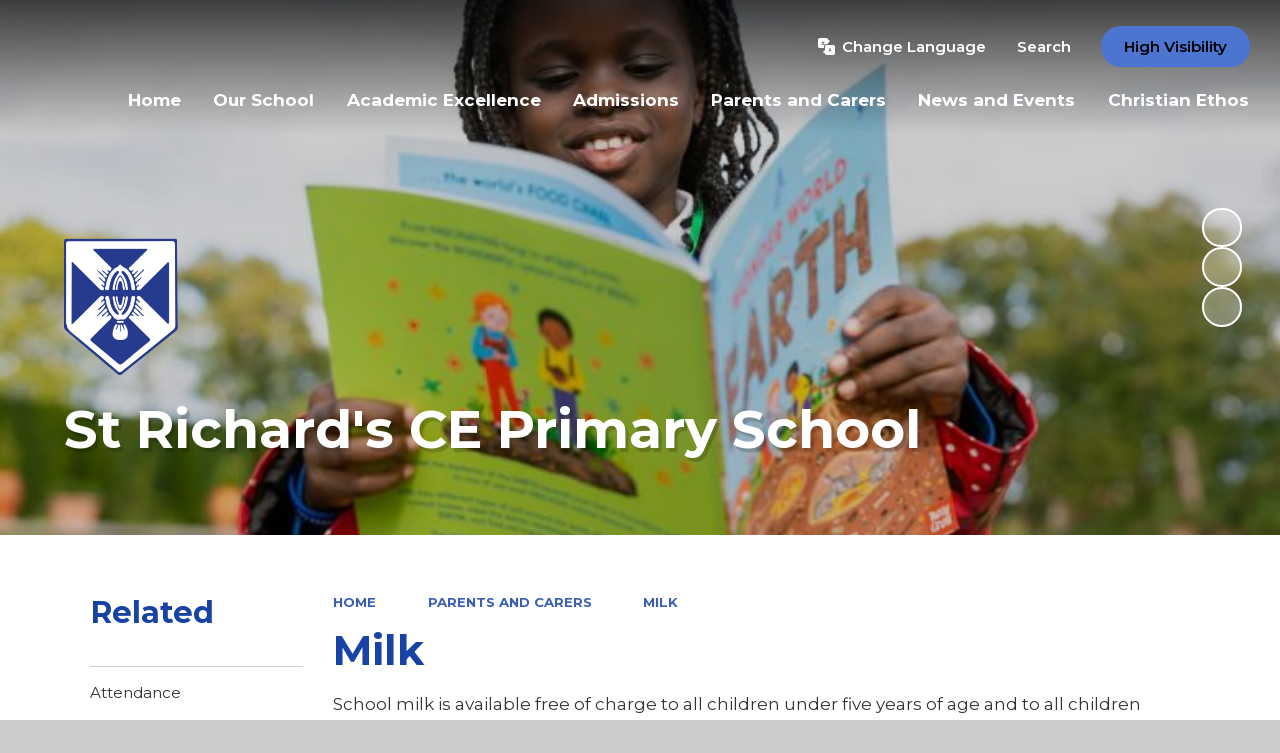

--- FILE ---
content_type: text/html
request_url: https://www.srsa.richmond.sch.uk/milk/
body_size: 58145
content:

<!DOCTYPE html>
<!--[if IE 7]><html class="no-ios no-js lte-ie9 lte-ie8 lte-ie7" lang="en" xml:lang="en"><![endif]-->
<!--[if IE 8]><html class="no-ios no-js lte-ie9 lte-ie8"  lang="en" xml:lang="en"><![endif]-->
<!--[if IE 9]><html class="no-ios no-js lte-ie9"  lang="en" xml:lang="en"><![endif]-->
<!--[if !IE]><!--> <html class="no-ios no-js"  lang="en" xml:lang="en"><!--<![endif]-->
	<head>
		<meta http-equiv="X-UA-Compatible" content="IE=edge" />
		<meta http-equiv="content-type" content="text/html; charset=utf-8"/>
		
		<link rel="canonical" href="https://www.srsa.richmond.sch.uk/milk">
		<script>window.FontAwesomeConfig = {showMissingIcons: false};</script><link rel="stylesheet" media="screen" href="https://cdn.juniperwebsites.co.uk/_includes/font-awesome/5.7.1/css/fa-web-font.css?cache=v4.6.56.3">
<script defer src="https://cdn.juniperwebsites.co.uk/_includes/font-awesome/5.7.1/js/fontawesome-all.min.js?cache=v4.6.56.3"></script>
<script defer src="https://cdn.juniperwebsites.co.uk/_includes/font-awesome/5.7.1/js/fa-v4-shims.min.js?cache=v4.6.56.3"></script>

		<title>St Richard's CE Primary School - Milk</title>
		
		<style type="text/css">
			:root {
				
				--col-pri: rgb(34, 34, 34);
				
				--col-sec: rgb(136, 136, 136);
				
			}
		</style>
		
<!--[if IE]>
<script>
console = {log:function(){return;}};
</script>
<![endif]-->

<script>
	var boolItemEditDisabled;
	var boolLanguageMode, boolLanguageEditOriginal;
	var boolViewingConnect;
	var boolConnectDashboard;
	var displayRegions = [];
	var intNewFileCount = 0;
	strItemType = "page";
	strSubItemType = "page";

	var featureSupport = {
		tagging: false,
		eventTagging: false
	};
	var boolLoggedIn = false;
boolAdminMode = false;
	var boolSuperUser = false;
strCookieBarStyle = 'bar';
	intParentPageID = "109";
	intCurrentItemID = 146;
	var intCurrentCatID = "";
boolIsHomePage = false;
	boolItemEditDisabled = true;
	boolLanguageEditOriginal=true;
	strCurrentLanguage='en-gb';	strFileAttachmentsUploadLocation = 'bottom';	boolViewingConnect = false;	boolConnectDashboard = false;	var objEditorComponentList = {};

</script>

<script src="https://cdn.juniperwebsites.co.uk/admin/_includes/js/mutation_events.min.js?cache=v4.6.56.3"></script>
<script src="https://cdn.juniperwebsites.co.uk/admin/_includes/js/jquery/jquery.js?cache=v4.6.56.3"></script>
<script src="https://cdn.juniperwebsites.co.uk/admin/_includes/js/jquery/jquery.prefilter.js?cache=v4.6.56.3"></script>
<script src="https://cdn.juniperwebsites.co.uk/admin/_includes/js/jquery/jquery.query.js?cache=v4.6.56.3"></script>
<script src="https://cdn.juniperwebsites.co.uk/admin/_includes/js/jquery/js.cookie.js?cache=v4.6.56.3"></script>
<script src="/_includes/editor/template-javascript.asp?cache=260112"></script>
<script src="/admin/_includes/js/functions/minified/functions.login.new.asp?cache=260112"></script>

  <script>

  </script>
<link rel="stylesheet" media="screen" href="https://cdn.juniperwebsites.co.uk/admin/ps-migration/build_assets/css/contentstyle.css?cache=v4.6.56.3">
<link href="https://www.srsa.richmond.sch.uk/feeds/pages.asp?pid=146&lang=en" rel="alternate" type="application/rss+xml" title="St Richard's CE Primary School - Milk - Page Updates"><link href="https://www.srsa.richmond.sch.uk/feeds/comments.asp?title=Milk&amp;item=page&amp;pid=146" rel="alternate" type="application/rss+xml" title="St Richard's CE Primary School - Milk - Page Comments"><link rel="stylesheet" media="screen" href="/_site/css/main.css?cache=260112">
<link rel="stylesheet" media="screen" href="/_site/css/content.css?cache=260112">


	<meta name="mobile-web-app-capable" content="yes">
	<meta name="apple-mobile-web-app-capable" content="yes">
	<meta name="viewport" content="width=device-width, initial-scale=1, minimum-scale=1, maximum-scale=1">
	<link rel="author" href="/humans.txt">
	<link rel="icon" href="/_site/data/files/images/logos/038FC815796DE551E68908799FAE20FF.png">
	<link rel="apple-touch-icon" href="/_site/data/files/images/logos/038FC815796DE551E68908799FAE20FF.png">
	<link rel="preconnect" href="https://fonts.googleapis.com">
	<link rel="preconnect" href="https://fonts.gstatic.com" crossorigin>
	<link href="https://fonts.googleapis.com/css2?family=Montserrat:ital,wght@0,400;0,600;0,700;1,400;1,700&display=swap" rel="stylesheet">
	<link rel="stylesheet" href="/_site/css/print.css" type="text/css" media="print">

	<script>
	var html = document.querySelector('html'), strMobClass = 'no-mobile'
	html.classList.remove('no-ios')
	navigator.userAgent.match(/(Android|webOS|iPhone|iPad|Windows Phone)/g) && (strMobClass = 'mobile')
	html.classList.add( strMobClass )

	var strDefaultThumbnail = "/_site/data/files/images/logos/F83FE5F587AA123AABE2AB1B55518111.png";
	</script>

	<style rel="stylesheet" type="text/css">
	:root {
		--pri: #1743a6;
		--sec: #4c75d1;
	}
	</style><link rel="stylesheet" media="screen" href="https://cdn.juniperwebsites.co.uk/_includes/css/content-blocks.css?cache=v4.6.56.3">
<link rel="stylesheet" media="screen" href="/_includes/css/cookie-colour.asp?cache=260112">
<link rel="stylesheet" media="screen" href="https://cdn.juniperwebsites.co.uk/_includes/css/cookies.css?cache=v4.6.56.3">
<link rel="stylesheet" media="screen" href="https://cdn.juniperwebsites.co.uk/_includes/css/cookies.advanced.css?cache=v4.6.56.3">
<link rel="stylesheet" media="screen" href="https://cdn.juniperwebsites.co.uk/_includes/css/overlord.css?cache=v4.6.56.3">
<link rel="stylesheet" media="screen" href="https://cdn.juniperwebsites.co.uk/_includes/css/templates.css?cache=v4.6.56.3">
<link rel="stylesheet" media="screen" href="/_site/css/attachments.css?cache=260112">
<link rel="stylesheet" media="screen" href="/_site/css/templates.css?cache=260112">
<style>#print_me { display: none;}</style><script src="https://cdn.juniperwebsites.co.uk/admin/_includes/js/modernizr.js?cache=v4.6.56.3"></script>

        <meta property="og:site_name" content="St Richard's CE Primary School" />
        <meta property="og:title" content="Milk" />
        <meta property="og:image" content="https://www.srsa.richmond.sch.uk/_site/images/design/thumbnail.jpg" />
        <meta property="og:type" content="website" />
        <meta property="twitter:card" content="summary" />
</head>


    <body>


<div id="print_me"></div>
<svg style="visibility: hidden; position: absolute;"><defs><symbol id="icon_plus" viewBox="0 0 16 16"><path d="M7 16V9H0V7h7V0h2v7h7v2H9v7Z"/></symbol><symbol id="icon_translate" viewBox="0 0 512 512"><path d="M456.8,208.9H264c-30.4,0-55.2,24.7-55.2,55.2v104.8l-50,35.7c-3.9,2.8-6.3,7.4-6.3,12.2c0,4.8,2.3,9.4,6.3,12.2l50.6,36.1 c3.9,26.6,26.9,47,54.6,47h192.8c30.4,0,55.2-24.7,55.2-55.2V264C512,233.6,487.3,208.9,456.8,208.9z M392,419.6 c-3.5,0-6.3-1.1-7.1-4.2l-6.1-21.4H342l-6.1,21.4c-0.8,3.1-3.5,4.2-7.1,4.2c-5.6,0-13.2-3.5-13.2-8.7c0-0.3,0.2-1,0.3-1.6l31-101.1 c1.4-4.8,7.4-7.1,13.3-7.1c6.1,0,12.1,2.3,13.5,7.1l31,101.1c0.2,0.6,0.3,1.1,0.3,1.6C405.2,415.9,397.6,419.6,392,419.6z"></path><path d="M346.4,377.7h28l-14-49.3L346.4,377.7z"></path><path d="M178.9,264c0-20.1,7-38.7,18.8-53.3c-17.1,0-33-5.4-46.1-14.5c-13.1,9.1-29,14.5-46.1,14.5c-4.7,0-8.5-3.8-8.5-8.5 s3.8-8.5,8.5-8.5c12,0,23.2-3.3,32.8-9.1c-11.6-12.5-19.3-28.6-21.2-46.5h-11.7c-4.7,0-8.5-3.8-8.5-8.5s3.8-8.5,8.5-8.5h37.6v-20.5 c0-4.7,3.8-8.5,8.5-8.5s8.5,3.8,8.5,8.5v20.5h37.6c4.7,0,8.5,3.8,8.5,8.5s-3.8,8.5-8.5,8.5H186c-1.9,17.9-9.6,34-21.2,46.5 c9.6,5.8,20.8,9.1,32.8,9.1c4.5,0,8.1,3.5,8.4,7.8c15.2-14.2,35.6-22.8,58-22.8h39.1v-35.6l50-35.7c3.9-2.8,6.3-7.4,6.3-12.2 c0-4.8-2.3-9.4-6.3-12.2L302.5,47c-4-26.6-26.9-47-54.6-47H55.2C24.7,0,0,24.7,0,55.2V248c0,30.4,24.7,55.2,55.2,55.2h123.7V264z"></path><path d="M151.6,174.2c9.3-9.6,15.5-22.1,17.4-35.9h-34.8C136,152.1,142.3,164.6,151.6,174.2z"></path></symbol></defs></svg><div class="mason mason--inner mason--type_page mason--customtype_default mason--noadmin mason--nosecure mason--layout--default">

	<section class="access">
		<a class="access__anchor" name="header"></a>
		<a class="access__link" href="#main">Skip to content &darr;</a>
	</section>

	

	<header class="header parent block-d" id="header">

		<div class="upperbar parent">
			
			<button class="upperbar__btn parent fs18 w700" data-toggle=".mason--menu" aria-label="Toggle mobile menu">
				<i class="fas fa-bars"></i>
				<span>Menu</span>
			</button>
			

			<div class="upperbar__ctrls w600">
				<div class="upperbar__ctrls__item translate">
					<button class="upperbar__ctrls__item__btn translate__btn" aria-label="Toggle translation tool" data-toggle=".mason--translate" data-remove=".mason--searchbar">
						<svg class="icon_translate"><use href="#icon_translate" xlink:href="#icon_translate" x="0" y="0"/></svg>
						<span>Change Language</span>
					</button>
					<div class="upperbar__ctrls__item__main translate__main">
						<div class="translate__container" id="g_translate"></div><script src="//translate.google.com/translate_a/element.js?cb=googleTranslate"></script><script>function googleTranslate() {new google.translate.TranslateElement({pageLanguage: 'en',layout: google.translate.TranslateElement}, 'g_translate');}</script>
					</div>
				</div>
				<div class="upperbar__ctrls__item searchbar">
					<button class="upperbar__ctrls__item__btn searchbar__btn" data-toggle=".mason--searchbar" data-remove=".mason--translate" aria-label="Toggle search bar">
						<i class="far fa-search"></i>
						<span>Search</span>
					</button>
					<div class="upperbar__ctrls__item__main searchbar__main">
						<form method="post" action="/search/default.asp?pid=0">
							<input class="searchbar__main__input" type="text" name="searchValue" value="" title="Search the website" placeholder="Search site" />
							<button class="searchbar__main__submit" type="submit" name="Search" value="Search" aria-label="Submit search query">
								<i class="far fa-search"></i>
							</button>
						</form>
					</div>
				</div>
				<div class="upperbar__ctrls__item hiviz ms-btn">
					<a href="https://www.srsa.richmond.sch.uk/accessibility.asp?level=high-vis&amp;item=page_146" title="This link will display the current page in high visibility mode, suitable for screen reader software">High Visibility</a>
				</div>
			</div>
		</div>
		
		<section class="menu menu--mob-l parent block-d w700">
			<span class="menu__bg"></span>
			<div class="menu__main">
				<nav class="menu__bar ms-center">
					<div class="menu__bar__header center">
						<p class="fs20"><strong>Website Menu</strong></p>
						<button class="menu__bar__header__btn" data-remove=".mason--menu" aria-label="Close mobile menu">
							<i class="fal fa-times"></i>
						</button>
					</div>
					<ul><li class="menu__bar__item menu__bar__item--page_1"><a class="a_block" id="menu__page_1" href="/"><span>Home</span></a><button class="menu__bar__item__button" data-tab=".menu__bar__item--page_1--expand" aria-label="Toggle the menu in this section"><i class="menu__bar__item__button__icon fa fa-angle-down"></i></button></li><li class="menu__bar__item menu__bar__item--page_12 menu__bar__item--subitems"><a class="a_block" id="menu__page_12" href="/topic/about-us"><span>Our School</span></a><button class="menu__bar__item__button" data-tab=".menu__bar__item--page_12--expand" aria-label="Toggle the menu in this section"><i class="menu__bar__item__button__icon fa fa-angle-down"></i></button><ul class="menu__bar__item__sub"><li class="menu__bar__item menu__bar__item--page_27"><a class="a_block" id="menu__page_27" href="/welcome-from-our-headteacher"><span>Welcome from our Headteacher</span></a><button class="menu__bar__item__button" data-tab=".menu__bar__item--page_27--expand" aria-label="Toggle the menu in this section"><i class="menu__bar__item__button__icon fa fa-angle-down"></i></button></li><li class="menu__bar__item menu__bar__item--page_26"><a class="a_block" id="menu__page_26" href="/vision-and-values"><span>Vision and Values</span></a><button class="menu__bar__item__button" data-tab=".menu__bar__item--page_26--expand" aria-label="Toggle the menu in this section"><i class="menu__bar__item__button__icon fa fa-angle-down"></i></button></li><li class="menu__bar__item menu__bar__item--page_14"><a class="a_block" id="menu__page_14" href="/contact-us"><span>Contact Us</span></a><button class="menu__bar__item__button" data-tab=".menu__bar__item--page_14--expand" aria-label="Toggle the menu in this section"><i class="menu__bar__item__button__icon fa fa-angle-down"></i></button></li><li class="menu__bar__item menu__bar__item--page_18"><a class="a_block" id="menu__page_18" href="/frequently-asked-questions"><span>Frequently Asked Questions</span></a><button class="menu__bar__item__button" data-tab=".menu__bar__item--page_18--expand" aria-label="Toggle the menu in this section"><i class="menu__bar__item__button__icon fa fa-angle-down"></i></button></li><li class="menu__bar__item menu__bar__item--page_106"><a class="a_block" id="menu__page_106" href="/safeguarding-keeping-children-safe"><span>Safeguarding - Keeping Children safe</span></a><button class="menu__bar__item__button" data-tab=".menu__bar__item--page_106--expand" aria-label="Toggle the menu in this section"><i class="menu__bar__item__button__icon fa fa-angle-down"></i></button></li><li class="menu__bar__item menu__bar__item--page_19"><a class="a_block" id="menu__page_19" href="/governors"><span>Governors</span></a><button class="menu__bar__item__button" data-tab=".menu__bar__item--page_19--expand" aria-label="Toggle the menu in this section"><i class="menu__bar__item__button__icon fa fa-angle-down"></i></button></li><li class="menu__bar__item menu__bar__item--page_20"><a class="a_block" id="menu__page_20" href="/history"><span>History</span></a><button class="menu__bar__item__button" data-tab=".menu__bar__item--page_20--expand" aria-label="Toggle the menu in this section"><i class="menu__bar__item__button__icon fa fa-angle-down"></i></button></li><li class="menu__bar__item menu__bar__item--page_21"><a class="a_block" id="menu__page_21" href="/lettings"><span>Lettings</span></a><button class="menu__bar__item__button" data-tab=".menu__bar__item--page_21--expand" aria-label="Toggle the menu in this section"><i class="menu__bar__item__button__icon fa fa-angle-down"></i></button></li><li class="menu__bar__item menu__bar__item--page_22"><a class="a_block" id="menu__page_22" href="/school-council"><span>School Council</span></a><button class="menu__bar__item__button" data-tab=".menu__bar__item--page_22--expand" aria-label="Toggle the menu in this section"><i class="menu__bar__item__button__icon fa fa-angle-down"></i></button></li><li class="menu__bar__item menu__bar__item--page_23"><a class="a_block" id="menu__page_23" href="/staff-team"><span>Staff Team</span></a><button class="menu__bar__item__button" data-tab=".menu__bar__item--page_23--expand" aria-label="Toggle the menu in this section"><i class="menu__bar__item__button__icon fa fa-angle-down"></i></button></li><li class="menu__bar__item menu__bar__item--page_24"><a class="a_block" id="menu__page_24" href="/stakeholder-surveys"><span>Stakeholder Surveys</span></a><button class="menu__bar__item__button" data-tab=".menu__bar__item--page_24--expand" aria-label="Toggle the menu in this section"><i class="menu__bar__item__button__icon fa fa-angle-down"></i></button></li><li class="menu__bar__item menu__bar__item--page_25"><a class="a_block" id="menu__page_25" href="/vacancies"><span>Vacancies</span></a><button class="menu__bar__item__button" data-tab=".menu__bar__item--page_25--expand" aria-label="Toggle the menu in this section"><i class="menu__bar__item__button__icon fa fa-angle-down"></i></button></li><li class="menu__bar__item menu__bar__item--page_101"><a class="a_block" id="menu__page_101" href="/ofsted"><span>Ofsted</span></a><button class="menu__bar__item__button" data-tab=".menu__bar__item--page_101--expand" aria-label="Toggle the menu in this section"><i class="menu__bar__item__button__icon fa fa-angle-down"></i></button></li><li class="menu__bar__item menu__bar__item--page_103"><a class="a_block" id="menu__page_103" href="/policies"><span>Policies</span></a><button class="menu__bar__item__button" data-tab=".menu__bar__item--page_103--expand" aria-label="Toggle the menu in this section"><i class="menu__bar__item__button__icon fa fa-angle-down"></i></button></li><li class="menu__bar__item menu__bar__item--page_97"><a class="a_block" id="menu__page_97" href="/data-protection"><span>Data Protection</span></a><button class="menu__bar__item__button" data-tab=".menu__bar__item--page_97--expand" aria-label="Toggle the menu in this section"><i class="menu__bar__item__button__icon fa fa-angle-down"></i></button></li><li class="menu__bar__item menu__bar__item--page_88"><a class="a_block" id="menu__page_88" href="/opening-times-1"><span>Opening Times</span></a><button class="menu__bar__item__button" data-tab=".menu__bar__item--page_88--expand" aria-label="Toggle the menu in this section"><i class="menu__bar__item__button__icon fa fa-angle-down"></i></button></li><li class="menu__bar__item menu__bar__item--page_98"><a class="a_block" id="menu__page_98" href="/school-travel-plan-news"><span>School Travel Plan News</span></a><button class="menu__bar__item__button" data-tab=".menu__bar__item--page_98--expand" aria-label="Toggle the menu in this section"><i class="menu__bar__item__button__icon fa fa-angle-down"></i></button></li><li class="menu__bar__item menu__bar__item--page_99"><a class="a_block" id="menu__page_99" href="/financial-information"><span>Financial information</span></a><button class="menu__bar__item__button" data-tab=".menu__bar__item--page_99--expand" aria-label="Toggle the menu in this section"><i class="menu__bar__item__button__icon fa fa-angle-down"></i></button></li><li class="menu__bar__item menu__bar__item--page_28"><a class="a_block" id="menu__page_28" href="/what-people-say-about-us"><span>What people say about us...</span></a><button class="menu__bar__item__button" data-tab=".menu__bar__item--page_28--expand" aria-label="Toggle the menu in this section"><i class="menu__bar__item__button__icon fa fa-angle-down"></i></button></li><li class="menu__bar__item menu__bar__item--page_107"><a class="a_block" id="menu__page_107" href="/school-development-plan"><span>School Development Plan</span></a><button class="menu__bar__item__button" data-tab=".menu__bar__item--page_107--expand" aria-label="Toggle the menu in this section"><i class="menu__bar__item__button__icon fa fa-angle-down"></i></button></li></ul></li><li class="menu__bar__item menu__bar__item--page_87 menu__bar__item--subitems"><a class="a_block" id="menu__page_87" href="/topic/key-information"><span>Academic Excellence</span></a><button class="menu__bar__item__button" data-tab=".menu__bar__item--page_87--expand" aria-label="Toggle the menu in this section"><i class="menu__bar__item__button__icon fa fa-angle-down"></i></button><ul class="menu__bar__item__sub"><li class="menu__bar__item menu__bar__item--page_164"><a class="a_block" id="menu__page_164" href="/page/?title=Curriculum&amp;pid=164"><span>Curriculum</span></a><button class="menu__bar__item__button" data-tab=".menu__bar__item--page_164--expand" aria-label="Toggle the menu in this section"><i class="menu__bar__item__button__icon fa fa-angle-down"></i></button></li><li class="menu__bar__item menu__bar__item--page_40"><a class="a_block" id="menu__page_40" href="/early-years-curriculum"><span>Early Years Curriculum</span></a><button class="menu__bar__item__button" data-tab=".menu__bar__item--page_40--expand" aria-label="Toggle the menu in this section"><i class="menu__bar__item__button__icon fa fa-angle-down"></i></button></li><li class="menu__bar__item menu__bar__item--page_165"><a class="a_block" id="menu__page_165" href="/page/?title=Inclusion+and+SEND&amp;pid=165"><span>Inclusion and SEND</span></a><button class="menu__bar__item__button" data-tab=".menu__bar__item--page_165--expand" aria-label="Toggle the menu in this section"><i class="menu__bar__item__button__icon fa fa-angle-down"></i></button></li><li class="menu__bar__item menu__bar__item--page_149"><a class="a_block" id="menu__page_149" href="/online-safety"><span>Online Safety</span></a><button class="menu__bar__item__button" data-tab=".menu__bar__item--page_149--expand" aria-label="Toggle the menu in this section"><i class="menu__bar__item__button__icon fa fa-angle-down"></i></button></li><li class="menu__bar__item menu__bar__item--page_152"><a class="a_block" id="menu__page_152" href="/sports-at-st-richards-1"><span>Sports at St Richard's</span></a><button class="menu__bar__item__button" data-tab=".menu__bar__item--page_152--expand" aria-label="Toggle the menu in this section"><i class="menu__bar__item__button__icon fa fa-angle-down"></i></button></li><li class="menu__bar__item menu__bar__item--page_102"><a class="a_block" id="menu__page_102" href="/performance-data"><span>Performance Data</span></a><button class="menu__bar__item__button" data-tab=".menu__bar__item--page_102--expand" aria-label="Toggle the menu in this section"><i class="menu__bar__item__button__icon fa fa-angle-down"></i></button></li><li class="menu__bar__item menu__bar__item--page_17"><a class="a_block" id="menu__page_17" href="/equality-and-diversity"><span>Equality and Diversity</span></a><button class="menu__bar__item__button" data-tab=".menu__bar__item--page_17--expand" aria-label="Toggle the menu in this section"><i class="menu__bar__item__button__icon fa fa-angle-down"></i></button></li><li class="menu__bar__item menu__bar__item--page_100"><a class="a_block" id="menu__page_100" href="/links"><span>Links</span></a><button class="menu__bar__item__button" data-tab=".menu__bar__item--page_100--expand" aria-label="Toggle the menu in this section"><i class="menu__bar__item__button__icon fa fa-angle-down"></i></button></li><li class="menu__bar__item menu__bar__item--page_105"><a class="a_block" id="menu__page_105" href="/pupil-premium"><span>Pupil Premium</span></a><button class="menu__bar__item__button" data-tab=".menu__bar__item--page_105--expand" aria-label="Toggle the menu in this section"><i class="menu__bar__item__button__icon fa fa-angle-down"></i></button></li><li class="menu__bar__item menu__bar__item--page_108"><a class="a_block" id="menu__page_108" href="/sports-premium"><span>Sports Premium</span></a><button class="menu__bar__item__button" data-tab=".menu__bar__item--page_108--expand" aria-label="Toggle the menu in this section"><i class="menu__bar__item__button__icon fa fa-angle-down"></i></button></li></ul></li><li class="menu__bar__item menu__bar__item--page_38 menu__bar__item--subitems"><a class="a_block" id="menu__page_38" href="/topic/curriculum"><span>Admissions</span></a><button class="menu__bar__item__button" data-tab=".menu__bar__item--page_38--expand" aria-label="Toggle the menu in this section"><i class="menu__bar__item__button__icon fa fa-angle-down"></i></button><ul class="menu__bar__item__sub"><li class="menu__bar__item menu__bar__item--page_91"><a class="a_block" id="menu__page_91" href="/admissions-to-our-nursery"><span>Admissions to our  Nursery</span></a><button class="menu__bar__item__button" data-tab=".menu__bar__item--page_91--expand" aria-label="Toggle the menu in this section"><i class="menu__bar__item__button__icon fa fa-angle-down"></i></button></li><li class="menu__bar__item menu__bar__item--page_92"><a class="a_block" id="menu__page_92" href="/admissions-to-our-reception-class"><span>Admissions to our Reception Class</span></a><button class="menu__bar__item__button" data-tab=".menu__bar__item--page_92--expand" aria-label="Toggle the menu in this section"><i class="menu__bar__item__button__icon fa fa-angle-down"></i></button></li><li class="menu__bar__item menu__bar__item--page_93"><a class="a_block" id="menu__page_93" href="/admissions-to-years-1-to-6"><span>Admissions to Years 1 to 6</span></a><button class="menu__bar__item__button" data-tab=".menu__bar__item--page_93--expand" aria-label="Toggle the menu in this section"><i class="menu__bar__item__button__icon fa fa-angle-down"></i></button></li><li class="menu__bar__item menu__bar__item--page_151"><a class="a_block" id="menu__page_151" href="/secondary-school-transition"><span>Secondary School Transition</span></a><button class="menu__bar__item__button" data-tab=".menu__bar__item--page_151--expand" aria-label="Toggle the menu in this section"><i class="menu__bar__item__button__icon fa fa-angle-down"></i></button></li></ul></li><li class="menu__bar__item menu__bar__item--page_109 menu__bar__item--subitems menu__bar__item--selected"><a class="a_block" id="menu__page_109" href="/topic/parents-and-children"><span>Parents and Carers</span></a><button class="menu__bar__item__button" data-tab=".menu__bar__item--page_109--expand" aria-label="Toggle the menu in this section"><i class="menu__bar__item__button__icon fa fa-angle-down"></i></button><ul class="menu__bar__item__sub"><li class="menu__bar__item menu__bar__item--page_110"><a class="a_block" id="menu__page_110" href="/attendance-1"><span>Attendance</span></a><button class="menu__bar__item__button" data-tab=".menu__bar__item--page_110--expand" aria-label="Toggle the menu in this section"><i class="menu__bar__item__button__icon fa fa-angle-down"></i></button></li><li class="menu__bar__item menu__bar__item--page_96"><a class="a_block" id="menu__page_96" href="/communication"><span>Communication</span></a><button class="menu__bar__item__button" data-tab=".menu__bar__item--page_96--expand" aria-label="Toggle the menu in this section"><i class="menu__bar__item__button__icon fa fa-angle-down"></i></button></li><li class="menu__bar__item menu__bar__item--page_95"><a class="a_block" id="menu__page_95" href="/dates"><span>Dates</span></a><button class="menu__bar__item__button" data-tab=".menu__bar__item--page_95--expand" aria-label="Toggle the menu in this section"><i class="menu__bar__item__button__icon fa fa-angle-down"></i></button></li><li class="menu__bar__item menu__bar__item--page_111"><a class="a_block" id="menu__page_111" href="/the-3-bees-before-and-after-school-wraparound-prov"><span>The 3 Bees Before and After         School Wraparound Provision</span></a><button class="menu__bar__item__button" data-tab=".menu__bar__item--page_111--expand" aria-label="Toggle the menu in this section"><i class="menu__bar__item__button__icon fa fa-angle-down"></i></button></li><li class="menu__bar__item menu__bar__item--page_104"><a class="a_block" id="menu__page_104" href="/ptfa"><span>PTFA</span></a><button class="menu__bar__item__button" data-tab=".menu__bar__item--page_104--expand" aria-label="Toggle the menu in this section"><i class="menu__bar__item__button__icon fa fa-angle-down"></i></button></li><li class="menu__bar__item menu__bar__item--page_94"><a class="a_block" id="menu__page_94" href="/ham-childrens-centre"><span>Ham Children&#8217;s Centre</span></a><button class="menu__bar__item__button" data-tab=".menu__bar__item--page_94--expand" aria-label="Toggle the menu in this section"><i class="menu__bar__item__button__icon fa fa-angle-down"></i></button></li><li class="menu__bar__item menu__bar__item--page_112"><a class="a_block" id="menu__page_112" href="/class-pages"><span>Class Pages</span></a><button class="menu__bar__item__button" data-tab=".menu__bar__item--page_112--expand" aria-label="Toggle the menu in this section"><i class="menu__bar__item__button__icon fa fa-angle-down"></i></button></li><li class="menu__bar__item menu__bar__item--page_121"><a class="a_block" id="menu__page_121" href="/clubs"><span>Clubs</span></a><button class="menu__bar__item__button" data-tab=".menu__bar__item--page_121--expand" aria-label="Toggle the menu in this section"><i class="menu__bar__item__button__icon fa fa-angle-down"></i></button></li><li class="menu__bar__item menu__bar__item--page_140"><a class="a_block" id="menu__page_140" href="/food"><span>Food</span></a><button class="menu__bar__item__button" data-tab=".menu__bar__item--page_140--expand" aria-label="Toggle the menu in this section"><i class="menu__bar__item__button__icon fa fa-angle-down"></i></button></li><li class="menu__bar__item menu__bar__item--page_141"><a class="a_block" id="menu__page_141" href="/helping-hand"><span>Helping Hand</span></a><button class="menu__bar__item__button" data-tab=".menu__bar__item--page_141--expand" aria-label="Toggle the menu in this section"><i class="menu__bar__item__button__icon fa fa-angle-down"></i></button></li><li class="menu__bar__item menu__bar__item--page_142"><a class="a_block" id="menu__page_142" href="/home-learning"><span>Home Learning</span></a><button class="menu__bar__item__button" data-tab=".menu__bar__item--page_142--expand" aria-label="Toggle the menu in this section"><i class="menu__bar__item__button__icon fa fa-angle-down"></i></button></li><li class="menu__bar__item menu__bar__item--page_143"><a class="a_block" id="menu__page_143" href="/home-school-agreement"><span>Home School Agreement</span></a><button class="menu__bar__item__button" data-tab=".menu__bar__item--page_143--expand" aria-label="Toggle the menu in this section"><i class="menu__bar__item__button__icon fa fa-angle-down"></i></button></li><li class="menu__bar__item menu__bar__item--page_144"><a class="a_block" id="menu__page_144" href="/learning-conversations"><span>Learning Conversations</span></a><button class="menu__bar__item__button" data-tab=".menu__bar__item--page_144--expand" aria-label="Toggle the menu in this section"><i class="menu__bar__item__button__icon fa fa-angle-down"></i></button></li><li class="menu__bar__item menu__bar__item--page_145"><a class="a_block" id="menu__page_145" href="/links-to-useful-websites-and-games"><span>Links to useful websites and games</span></a><button class="menu__bar__item__button" data-tab=".menu__bar__item--page_145--expand" aria-label="Toggle the menu in this section"><i class="menu__bar__item__button__icon fa fa-angle-down"></i></button></li><li class="menu__bar__item menu__bar__item--page_146 menu__bar__item--selected menu__bar__item--final"><a class="a_block" id="menu__page_146" href="/milk"><span>Milk</span></a><button class="menu__bar__item__button" data-tab=".menu__bar__item--page_146--expand" aria-label="Toggle the menu in this section"><i class="menu__bar__item__button__icon fa fa-angle-down"></i></button></li><li class="menu__bar__item menu__bar__item--page_150"><a class="a_block" id="menu__page_150" href="/payments"><span>Payments</span></a><button class="menu__bar__item__button" data-tab=".menu__bar__item--page_150--expand" aria-label="Toggle the menu in this section"><i class="menu__bar__item__button__icon fa fa-angle-down"></i></button></li><li class="menu__bar__item menu__bar__item--page_158"><a class="a_block" id="menu__page_158" href="/st-richards-ce-primary-school-food-store"><span>St Richard's CE Primary School Food Store</span></a><button class="menu__bar__item__button" data-tab=".menu__bar__item--page_158--expand" aria-label="Toggle the menu in this section"><i class="menu__bar__item__button__icon fa fa-angle-down"></i></button></li><li class="menu__bar__item menu__bar__item--page_159"><a class="a_block" id="menu__page_159" href="/trips"><span>Trips</span></a><button class="menu__bar__item__button" data-tab=".menu__bar__item--page_159--expand" aria-label="Toggle the menu in this section"><i class="menu__bar__item__button__icon fa fa-angle-down"></i></button></li><li class="menu__bar__item menu__bar__item--page_160"><a class="a_block" id="menu__page_160" href="/uniform"><span>Uniform</span></a><button class="menu__bar__item__button" data-tab=".menu__bar__item--page_160--expand" aria-label="Toggle the menu in this section"><i class="menu__bar__item__button__icon fa fa-angle-down"></i></button></li><li class="menu__bar__item menu__bar__item--page_161"><a class="a_block" id="menu__page_161" href="/wellbeing"><span>Wellbeing</span></a><button class="menu__bar__item__button" data-tab=".menu__bar__item--page_161--expand" aria-label="Toggle the menu in this section"><i class="menu__bar__item__button__icon fa fa-angle-down"></i></button></li></ul></li><li class="menu__bar__item menu__bar__item--page_79 menu__bar__item--subitems"><a class="a_block" id="menu__page_79" href="/topic/inclusion-and-send"><span>News and Events</span></a><button class="menu__bar__item__button" data-tab=".menu__bar__item--page_79--expand" aria-label="Toggle the menu in this section"><i class="menu__bar__item__button__icon fa fa-angle-down"></i></button><ul class="menu__bar__item__sub"><li class="menu__bar__item menu__bar__item--page_147"><a class="a_block" id="menu__page_147" href="/newsletters"><span>Newsletters</span></a><button class="menu__bar__item__button" data-tab=".menu__bar__item--page_147--expand" aria-label="Toggle the menu in this section"><i class="menu__bar__item__button__icon fa fa-angle-down"></i></button></li><li class="menu__bar__item menu__bar__item--page_15"><a class="a_block" id="menu__page_15" href="/events-at-st-richards-1"><span>Events at St Richard's</span></a><button class="menu__bar__item__button" data-tab=".menu__bar__item--page_15--expand" aria-label="Toggle the menu in this section"><i class="menu__bar__item__button__icon fa fa-angle-down"></i></button></li></ul></li><li class="menu__bar__item menu__bar__item--page_29 menu__bar__item--subitems"><a class="a_block" id="menu__page_29" href="/topic/christian-ethos"><span>Christian Ethos</span></a><button class="menu__bar__item__button" data-tab=".menu__bar__item--page_29--expand" aria-label="Toggle the menu in this section"><i class="menu__bar__item__button__icon fa fa-angle-down"></i></button><ul class="menu__bar__item__sub"><li class="menu__bar__item menu__bar__item--page_30"><a class="a_block" id="menu__page_30" href="/welcome-from-the-vicar"><span>Welcome from the Vicar</span></a><button class="menu__bar__item__button" data-tab=".menu__bar__item--page_30--expand" aria-label="Toggle the menu in this section"><i class="menu__bar__item__button__icon fa fa-angle-down"></i></button></li><li class="menu__bar__item menu__bar__item--page_31"><a class="a_block" id="menu__page_31" href="/collective-worship"><span>Collective Worship</span></a><button class="menu__bar__item__button" data-tab=".menu__bar__item--page_31--expand" aria-label="Toggle the menu in this section"><i class="menu__bar__item__button__icon fa fa-angle-down"></i></button></li><li class="menu__bar__item menu__bar__item--page_32"><a class="a_block" id="menu__page_32" href="/vision-and-faith-id"><span>Vision and Faith ID</span></a><button class="menu__bar__item__button" data-tab=".menu__bar__item--page_32--expand" aria-label="Toggle the menu in this section"><i class="menu__bar__item__button__icon fa fa-angle-down"></i></button></li><li class="menu__bar__item menu__bar__item--page_33"><a class="a_block" id="menu__page_33" href="/faith-and-prayer"><span>Faith and Prayer</span></a><button class="menu__bar__item__button" data-tab=".menu__bar__item--page_33--expand" aria-label="Toggle the menu in this section"><i class="menu__bar__item__button__icon fa fa-angle-down"></i></button></li><li class="menu__bar__item menu__bar__item--page_34"><a class="a_block" id="menu__page_34" href="/siams"><span>SIAMS</span></a><button class="menu__bar__item__button" data-tab=".menu__bar__item--page_34--expand" aria-label="Toggle the menu in this section"><i class="menu__bar__item__button__icon fa fa-angle-down"></i></button></li><li class="menu__bar__item menu__bar__item--page_35"><a class="a_block" id="menu__page_35" href="/spirituality-and-spiritual-development"><span>Spirituality and Spiritual Development</span></a><button class="menu__bar__item__button" data-tab=".menu__bar__item--page_35--expand" aria-label="Toggle the menu in this section"><i class="menu__bar__item__button__icon fa fa-angle-down"></i></button></li><li class="menu__bar__item menu__bar__item--page_36"><a class="a_block" id="menu__page_36" href="/courageous-advocacy"><span>Courageous Advocacy</span></a><button class="menu__bar__item__button" data-tab=".menu__bar__item--page_36--expand" aria-label="Toggle the menu in this section"><i class="menu__bar__item__button__icon fa fa-angle-down"></i></button></li><li class="menu__bar__item menu__bar__item--page_37"><a class="a_block" id="menu__page_37" href="/st-richards-church"><span>St Richard's Church</span></a><button class="menu__bar__item__button" data-tab=".menu__bar__item--page_37--expand" aria-label="Toggle the menu in this section"><i class="menu__bar__item__button__icon fa fa-angle-down"></i></button></li></ul></li></ul>
				</nav>
			</div>
		</section>
	</header>

	
	<section class="hero parent block-d js_hit">
		<div class="hero__main abs_fill">
			
				<ul class="hero__slideshow abs_fill list" plx-type="topScreen" plx-speed=".5" plx-watcher=".hero__main">
					<li class="hero__slideshow__item abs_fill"><div class="hero__slideshow__item__img abs_fill" data-src="/_site/data/files/images/slideshow/1176578EF79F9F103CF0F80578A1171D.jpg" data-type="bg"></div></li><li class="hero__slideshow__item abs_fill"><div class="hero__slideshow__item__img abs_fill" data-src="/_site/data/files/images/slideshow/14D27A87F4D95F370A8A0B8C3BDFA8CC.jpg" data-type="bg"></div></li><li class="hero__slideshow__item abs_fill"><div class="hero__slideshow__item__img abs_fill" data-src="/_site/data/files/images/slideshow/1B6C5F5FB6300B6D20EFF41FFEC8362E.jpg" data-type="bg"></div></li><li class="hero__slideshow__item abs_fill"><div class="hero__slideshow__item__img abs_fill" data-src="/_site/data/files/images/slideshow/277B2813E75575DBC6AC4264280F7EBC.jpg" data-type="bg"></div></li><li class="hero__slideshow__item abs_fill"><div class="hero__slideshow__item__img abs_fill" data-src="/_site/data/files/images/slideshow/29A183D814BC505C6419D0B663BB806D.jpg" data-type="bg"></div></li><li class="hero__slideshow__item abs_fill"><div class="hero__slideshow__item__img abs_fill" data-src="/_site/data/files/images/slideshow/2BB36FCDC319130D5D3E2FA2E7831BC7.jpg" data-type="bg"></div></li><li class="hero__slideshow__item abs_fill"><div class="hero__slideshow__item__img abs_fill" data-src="/_site/data/files/images/slideshow/2C17DF65860E10E75E9D3BD4F43EC069.jpg" data-type="bg"></div></li><li class="hero__slideshow__item abs_fill"><div class="hero__slideshow__item__img abs_fill" data-src="/_site/data/files/images/slideshow/37ECBB3AE67504820119532476A72420.jpg" data-type="bg"></div></li><li class="hero__slideshow__item abs_fill"><div class="hero__slideshow__item__img abs_fill" data-src="/_site/data/files/images/slideshow/3EC7487D23116E12D73FA12BAFA28D1D.jpg" data-type="bg"></div></li><li class="hero__slideshow__item abs_fill"><div class="hero__slideshow__item__img abs_fill" data-src="/_site/data/files/images/slideshow/46C619A673032980AD014B74AC3A8C5B.jpg" data-type="bg"></div></li><li class="hero__slideshow__item abs_fill"><div class="hero__slideshow__item__img abs_fill" data-src="/_site/data/files/images/slideshow/4E0742E3C214A37B1F4552A9AAA72984.jpg" data-type="bg"></div></li><li class="hero__slideshow__item abs_fill"><div class="hero__slideshow__item__img abs_fill" data-src="/_site/data/files/images/slideshow/617A936D34103428D709EB030A7DE886.jpg" data-type="bg"></div></li><li class="hero__slideshow__item abs_fill"><div class="hero__slideshow__item__img abs_fill" data-src="/_site/data/files/images/slideshow/6CA0E15EF3C42AF7E88706987DD3EAE7.JPG" data-type="bg"></div></li><li class="hero__slideshow__item abs_fill"><div class="hero__slideshow__item__img abs_fill" data-src="/_site/data/files/images/slideshow/71311377F0A7D5376D6F77F4C70AD8FB.jpg" data-type="bg"></div></li><li class="hero__slideshow__item abs_fill"><div class="hero__slideshow__item__img abs_fill" data-src="/_site/data/files/images/slideshow/9133C3C9EC436C0D9778F6374C22ED4C.jpg" data-type="bg"></div></li><li class="hero__slideshow__item abs_fill"><div class="hero__slideshow__item__img abs_fill" data-src="/_site/data/files/images/slideshow/B300F4814909B5E7D6D86662CED55CA6.jpg" data-type="bg"></div></li><li class="hero__slideshow__item abs_fill"><div class="hero__slideshow__item__img abs_fill" data-src="/_site/data/files/images/slideshow/BD161216AA868A905194C50AD8F932FC.jpg" data-type="bg"></div></li><li class="hero__slideshow__item abs_fill"><div class="hero__slideshow__item__img abs_fill" data-src="/_site/data/files/images/slideshow/C0FF07456501025B7133D07109BE6915.jpg" data-type="bg"></div></li><li class="hero__slideshow__item abs_fill"><div class="hero__slideshow__item__img abs_fill" data-src="/_site/data/files/images/slideshow/D150BBA4F98F07714B2F608578CAB5D9.jpg" data-type="bg"></div></li><li class="hero__slideshow__item abs_fill"><div class="hero__slideshow__item__img abs_fill" data-src="/_site/data/files/images/slideshow/E1CB6E6A6CED58E42B97CEF13B284FD7.jpg" data-type="bg"></div></li><li class="hero__slideshow__item abs_fill"><div class="hero__slideshow__item__img abs_fill" data-src="/_site/data/files/images/slideshow/E5240B33A6B8630A74F6E3807FF30D8B.jpg" data-type="bg"></div></li><li class="hero__slideshow__item abs_fill"><div class="hero__slideshow__item__img abs_fill" data-src="/_site/data/files/images/slideshow/E7E6CC55207305022C227C1F62552FB8.jpg" data-type="bg"></div></li><li class="hero__slideshow__item abs_fill"><div class="hero__slideshow__item__img abs_fill" data-src="/_site/data/files/images/slideshow/F397EAF4412D81F0C1C111EE28507AA8.jpg" data-type="bg"></div></li><li class="hero__slideshow__item abs_fill"><div class="hero__slideshow__item__img abs_fill" data-src="/_site/data/files/images/slideshow/F6020A7D48DC8C6C3F705D6EFF190060.jpg" data-type="bg"></div></li><li class="hero__slideshow__item abs_fill"><div class="hero__slideshow__item__img abs_fill" data-src="/_site/data/files/images/slideshow/F665BAE6683ED811EB288E458909EA61.jpg" data-type="bg"></div></li>
				</ul>
				<div class="hero__slideshow__nav hero__media__ctrls">
					<button class="reset__button default__video__button hero__slideshow__controls__pause" title="Toggle Slideshow Autoplay" aria-label="Toggle the slideshow autoplay"><i class="fas fa-pause"></i><i class="fas fa-play"></i></button>
				</div>
			
		</div>
		<div class="hero__overlay parent">
			<a class="hero__overlay__logo a_block js_fadeup" href="/">
				
				<img src="/_site/data/files/images/logos/F83FE5F587AA123AABE2AB1B55518111.png" alt="Logo">
				
				<h1 class="fs65">St Richard's CE Primary School</h1>
			</a>
			
		</div>
		
	</section>
	
	<main class="main parent block-l" id="main">
		<div class="main__center ms-center">

			<div class="content content--page">
				<a class="content__anchor" name="content"></a>
				<ul class="content__path"><li class="content__path__item content__path__item--page_1"><span class="content__path__item__sep"><i class="fas fa-arrow-right"></i></span><a class="content__path__item__link" id="path__page_1" href="/">Home</a></li><li class="content__path__item content__path__item--page_109 content__path__item--selected"><span class="content__path__item__sep"><i class="fas fa-arrow-right"></i></span><a class="content__path__item__link" id="path__page_109" href="/topic/parents-and-children">Parents and Carers</a></li><li class="content__path__item content__path__item--page_146 content__path__item--selected content__path__item--final"><span class="content__path__item__sep"><i class="fas fa-arrow-right"></i></span><a class="content__path__item__link" id="path__page_146" href="/milk">Milk</a></li></ul><h1 class="content__title" id="itemTitle">Milk</h1>
				<div class="content__region" ><div class="ps_content_type_richtext"><p>School milk is available free of charge to all children under five years of age and to all children receiving Free School Meals.&nbsp; If you would like to register a child once they reach five years of age to continue to receive a daily portion of semi-skimmed cow&#39;s milk, you can register online at <a href="http://www.coolmilk.com">www.coolmilk.com</a>. It costs approximately &pound;18 per term.&nbsp; If you prefer to complete a form, please ask at the office and return it to Freepost Cool Milk.</p></div>				</div>
				
			</div>

			
				<aside class="sidebar">
					<nav class="subnav parent">
						<a class="subnav__anchor" name="subnav"></a>
						<header class="subnav__header parent">
							<h3 class="subnav__header__title fs32 col-pri">Related</h3>
						</header>
						<div class="subnav__main parent">
							<ul class="subnav__list"><li class="subnav__list__item subnav__list__item--page_110"><a class="a_block" id="subnav__page_110" href="/attendance-1"><span>Attendance</span></a></li><li class="subnav__list__item subnav__list__item--page_96"><a class="a_block" id="subnav__page_96" href="/communication"><span>Communication</span></a></li><li class="subnav__list__item subnav__list__item--page_95"><a class="a_block" id="subnav__page_95" href="/dates"><span>Dates</span></a></li><li class="subnav__list__item subnav__list__item--page_111"><a class="a_block" id="subnav__page_111" href="/the-3-bees-before-and-after-school-wraparound-prov"><span>The 3 Bees Before and After         School Wraparound Provision</span></a></li><li class="subnav__list__item subnav__list__item--page_104"><a class="a_block" id="subnav__page_104" href="/ptfa"><span>PTFA</span></a></li><li class="subnav__list__item subnav__list__item--page_94"><a class="a_block" id="subnav__page_94" href="/ham-childrens-centre"><span>Ham Children&#8217;s Centre</span></a></li><li class="subnav__list__item subnav__list__item--page_112"><a class="a_block" id="subnav__page_112" href="/class-pages"><span>Class Pages</span></a></li><li class="subnav__list__item subnav__list__item--page_121"><a class="a_block" id="subnav__page_121" href="/clubs"><span>Clubs</span></a></li><li class="subnav__list__item subnav__list__item--page_140"><a class="a_block" id="subnav__page_140" href="/food"><span>Food</span></a></li><li class="subnav__list__item subnav__list__item--page_141"><a class="a_block" id="subnav__page_141" href="/helping-hand"><span>Helping Hand</span></a></li><li class="subnav__list__item subnav__list__item--page_142"><a class="a_block" id="subnav__page_142" href="/home-learning"><span>Home Learning</span></a></li><li class="subnav__list__item subnav__list__item--page_143"><a class="a_block" id="subnav__page_143" href="/home-school-agreement"><span>Home School Agreement</span></a></li><li class="subnav__list__item subnav__list__item--page_144"><a class="a_block" id="subnav__page_144" href="/learning-conversations"><span>Learning Conversations</span></a></li><li class="subnav__list__item subnav__list__item--page_145"><a class="a_block" id="subnav__page_145" href="/links-to-useful-websites-and-games"><span>Links to useful websites and games</span></a></li><li class="subnav__list__item subnav__list__item--page_146 subnav__list__item--selected subnav__list__item--final"><a class="a_block" id="subnav__page_146" href="/milk"><span>Milk</span></a></li><li class="subnav__list__item subnav__list__item--page_150"><a class="a_block" id="subnav__page_150" href="/payments"><span>Payments</span></a></li><li class="subnav__list__item subnav__list__item--page_158"><a class="a_block" id="subnav__page_158" href="/st-richards-ce-primary-school-food-store"><span>St Richard's CE Primary School Food Store</span></a></li><li class="subnav__list__item subnav__list__item--page_159"><a class="a_block" id="subnav__page_159" href="/trips"><span>Trips</span></a></li><li class="subnav__list__item subnav__list__item--page_160"><a class="a_block" id="subnav__page_160" href="/uniform"><span>Uniform</span></a></li><li class="subnav__list__item subnav__list__item--page_161"><a class="a_block" id="subnav__page_161" href="/wellbeing"><span>Wellbeing</span></a></li></ul>
						</div>
					</nav>
				</aside>
			

		</div>
	</main>
	

	<footer class="footer parent block-d center">
		<p>
			<span><a class="footer__admin" href="/admin"><strong>Log in</strong></a> <span class="footer__sep">|</span></span>
			<span>&copy;2026 St Richard's CE Primary School <span class="footer__sep">|</span></span>
			<span>School Website by <a rel="nofollow" target="_blank" href="https://junipereducation.org/school-websites/"> Juniper Websites</a> <span class="footer__sep">|</span></span>
			<span><a href="https://www.srsa.richmond.sch.uk/accessibility.asp?level=high-vis&amp;item=page_146" title="This link will display the current page in high visibility mode, suitable for screen reader software">High Visibility Version</a> <span class="footer__sep">|</span></span>
			<span><a href="/sitemap/?pid=0">Sitemap</a> <span class="footer__sep">|</span></span>
			<span><a href="https://www.srsa.richmond.sch.uk/accessibility-statement/">Accessibility Statement</a> <span class="footer__sep">|</span></span>
			<span><a href="/privacy-cookies/">Privacy Policy</a></span>
			<span><a href="#" id="cookie_settings" role="button" title="Cookie Settings" aria-label="Cookie Settings">Cookie Settings</a>
<script>
	$(document).ready(function() {
		$('#cookie_settings').on('click', function(event) { 
			event.preventDefault();
			$('.cookie_information__icon').trigger('click');
		});
	}); 
</script></span>
		</p>
	</footer>

	<a class="scrollup f_ucase" href="#header">
		<i class="far fa-angle-up"></i>
		<span>Top</span>
	</a>


</div>
<script src="/_site/js/modernizr-custom.min.js?cache=260112"></script>
<script src="/_site/js/ecocycle.v2.min.js?cache=260112"></script>
<script src="/_site/js/scripts.min.js?cache=260112"></script>

	<script>
	(function() {
		
			noAdmin();
		
	})();
	</script>
<script src="https://cdn.juniperwebsites.co.uk/admin/_includes/js/functions/minified/functions.dialog.js?cache=v4.6.56.3"></script>
<div class="cookie_information cookie_information--bar cookie_information--bottom cookie_information--left cookie_information--active"> <div class="cookie_information__icon_container "> <div class="cookie_information__icon " role="button" title="Cookie Settings" aria-label="Toggle Cookie Settings"><i class="fa fa-exclamation" aria-hidden="true"></i></div> <div class="cookie_information__hex "></div> </div> <div class="cookie_information__inner"> <div class="cookie_information__hex cookie_information__hex--large"></div> <div class="cookie_information__info"> <p class="cookie_information_heading">Cookie Policy</p> <article>This site uses cookies to store information on your computer. <a href="/privacy-cookies" title="See cookie policy">Click here for more information</a><div class="cookie_information__buttons"><button class="cookie_information__button " data-type="allow" title="Allow" aria-label="Allow">Allow</button><button class="cookie_information__button " data-type="settings" title="Cookie Settings" aria-label="Cookie Settings">Cookie Settings</button></div></article> </div> <button class="cookie_information__close" title="Close" aria-label="Close"> <i class="fa fa-times" aria-hidden="true"></i> </button> </div></div>

<script>
    var strDialogTitle = 'Cookie Settings',
        strDialogSaveButton = 'Save',
        strDialogRevokeButton = 'Revoke';

    $(document).ready(function(){
        $('.cookie_information__icon, .cookie_information__close').on('click', function() {
            $('.cookie_information').toggleClass('cookie_information--active');
        });

        if ($.cookie.allowed()) {
            $('.cookie_information__icon_container').addClass('cookie_information__icon_container--hidden');
            $('.cookie_information').removeClass('cookie_information--active');
        }

        $(document).on('click', '.cookie_information__button', function() {
            var strType = $(this).data('type');
            if (strType === 'settings') {
                openCookieSettings();
            } else {
                saveCookiePreferences(strType, '');
            }
        });
        if (!$('.cookie_ui').length) {
            $('body').append($('<div>', {
                class: 'cookie_ui'
            }));
        }

        var openCookieSettings = function() {
            $('body').e4eDialog({
                diagTitle: strDialogTitle,
                contentClass: 'clublist--add',
                width: '500px',
                height: '90%',
                source: '/privacy-cookies/cookie-popup.asp',
                bind: false,
                appendTo: '.cookie_ui',
                buttons: [{
                    id: 'primary',
                    label: strDialogSaveButton,
                    fn: function() {
                        var arrAllowedItems = [];
                        var strType = 'allow';
                        arrAllowedItems.push('core');
                        if ($('#cookie--targeting').is(':checked')) arrAllowedItems.push('targeting');
                        if ($('#cookie--functional').is(':checked')) arrAllowedItems.push('functional');
                        if ($('#cookie--performance').is(':checked')) arrAllowedItems.push('performance');
                        if (!arrAllowedItems.length) strType = 'deny';
                        if (!arrAllowedItems.length === 4) arrAllowedItems = 'all';
                        saveCookiePreferences(strType, arrAllowedItems.join(','));
                        this.close();
                    }
                }, {
                    id: 'close',
                    
                    label: strDialogRevokeButton,
                    
                    fn: function() {
                        saveCookiePreferences('deny', '');
                        this.close();
                    }
                }]
            });
        }
        var saveCookiePreferences = function(strType, strCSVAllowedItems) {
            if (!strType) return;
            if (!strCSVAllowedItems) strCSVAllowedItems = 'all';
            $.ajax({
                'url': '/privacy-cookies/json.asp?action=updateUserPreferances',
                data: {
                    preference: strType,
                    allowItems: strCSVAllowedItems === 'all' ? '' : strCSVAllowedItems
                },
                success: function(data) {
                    var arrCSVAllowedItems = strCSVAllowedItems.split(',');
                    if (data) {
                        if ('allow' === strType && (strCSVAllowedItems === 'all' || (strCSVAllowedItems.indexOf('core') > -1 && strCSVAllowedItems.indexOf('targeting') > -1) && strCSVAllowedItems.indexOf('functional') > -1 && strCSVAllowedItems.indexOf('performance') > -1)) {
                            if ($(document).find('.no__cookies').length > 0) {
                                $(document).find('.no__cookies').each(function() {
                                    if ($(this).data('replacement')) {
                                        var replacement = $(this).data('replacement')
                                        $(this).replaceWith(replacement);
                                    } else {
                                        window.location.reload();
                                    }
                                });
                            }
                            $('.cookie_information__icon_container').addClass('cookie_information__icon_container--hidden');
                            $('.cookie_information').removeClass('cookie_information--active');
                            $('.cookie_information__info').find('article').replaceWith(data);
                        } else {
                            $('.cookie_information__info').find('article').replaceWith(data);
                            if(strType === 'dontSave' || strType === 'save') {
                                $('.cookie_information').removeClass('cookie_information--active');
                            } else if(strType === 'deny') {
                                $('.cookie_information').addClass('cookie_information--active');
                            } else {
                                $('.cookie_information').removeClass('cookie_information--active');
                            }
                        }
                    }
                }
            });
        }
    });
</script><script src="/_includes/js/mason.min.js?cache=260112"></script>
<script>
var loadedJS = {"https://cdn.juniperwebsites.co.uk/_includes/font-awesome/5.7.1/js/fontawesome-all.min.js": true,"https://cdn.juniperwebsites.co.uk/_includes/font-awesome/5.7.1/js/fa-v4-shims.min.js": true,"https://cdn.juniperwebsites.co.uk/admin/_includes/js/mutation_events.min.js": true,"https://cdn.juniperwebsites.co.uk/admin/_includes/js/jquery/jquery.js": true,"https://cdn.juniperwebsites.co.uk/admin/_includes/js/jquery/jquery.prefilter.js": true,"https://cdn.juniperwebsites.co.uk/admin/_includes/js/jquery/jquery.query.js": true,"https://cdn.juniperwebsites.co.uk/admin/_includes/js/jquery/js.cookie.js": true,"/_includes/editor/template-javascript.asp": true,"/admin/_includes/js/functions/minified/functions.login.new.asp": true,"https://cdn.juniperwebsites.co.uk/admin/_includes/js/modernizr.js": true,"/_site/js/modernizr-custom.min.js": true,"/_site/js/ecocycle.v2.min.js": true,"/_site/js/scripts.min.js": true,"https://cdn.juniperwebsites.co.uk/admin/_includes/js/functions/minified/functions.dialog.js": true,"/_includes/js/mason.min.js": true};
var loadedCSS = {"https://cdn.juniperwebsites.co.uk/_includes/font-awesome/5.7.1/css/fa-web-font.css": true,"https://cdn.juniperwebsites.co.uk/admin/ps-migration/build_assets/css/contentstyle.css": true,"/_site/css/main.css": true,"/_site/css/content.css": true,"https://cdn.juniperwebsites.co.uk/_includes/css/content-blocks.css": true,"/_includes/css/cookie-colour.asp": true,"https://cdn.juniperwebsites.co.uk/_includes/css/cookies.css": true,"https://cdn.juniperwebsites.co.uk/_includes/css/cookies.advanced.css": true,"https://cdn.juniperwebsites.co.uk/_includes/css/overlord.css": true,"https://cdn.juniperwebsites.co.uk/_includes/css/templates.css": true,"/_site/css/attachments.css": true,"/_site/css/templates.css": true};
</script>


</body>
</html>